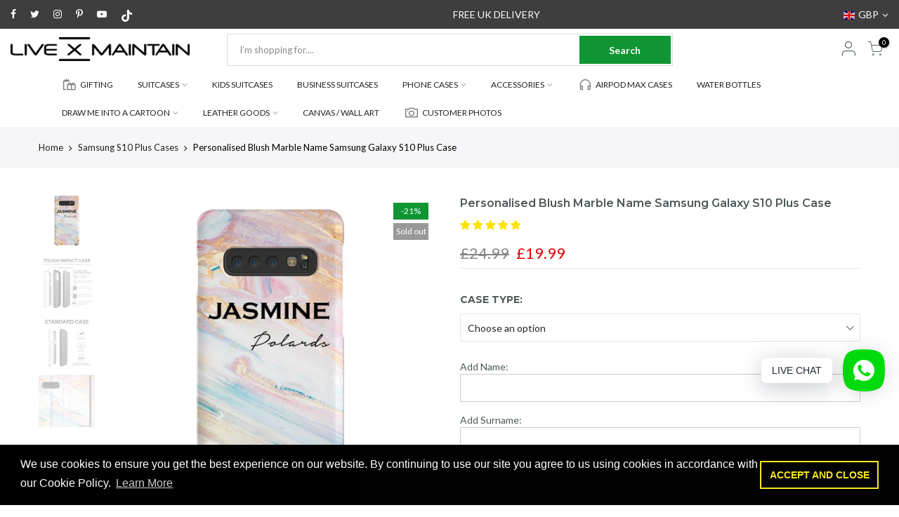

--- FILE ---
content_type: text/html; charset=utf-8
request_url: https://livexmaintain.com/products/personalised-blush-marble-name-samsung-galaxy-s10-plus-case/?view=js_ppr
body_size: 2698
content:

<script type="application/json" id="ProductJson-template_ppr">{"id":6657370456142,"title":"Personalised Blush Marble Name Samsung Galaxy S10 Plus Case","handle":"personalised-blush-marble-name-samsung-galaxy-s10-plus-case","description":"\n\u003cli\u003ePhone cases created and shipped within 24\/48 hours\u003c\/li\u003e\n\u003cstrong\u003e \u003c\/strong\u003e\n\u003cp\u003e \u003c\/p\u003e\n\u003cmeta charset=\"utf-8\"\u003e\n\u003cp style=\"text-align: center;\"\u003e\u003cimg src=\"\/\/cdn.shopify.com\/s\/files\/1\/1374\/9121\/files\/SHIPPING.png?v=1562605071\" alt=\"\" width=\"326\" height=\"98\"\u003e\u003c\/p\u003e\n\u003cp style=\"text-align: center;\"\u003e\u003ciframe width=\"560\" height=\"315\" src=\"https:\/\/www.youtube.com\/embed\/48yhK9_Dhvg\" frameborder=\"0\" allow=\"accelerometer; autoplay; clipboard-write; encrypted-media; gyroscope; picture-in-picture\" allowfullscreen=\"\"\u003e\u003c\/iframe\u003e\u003c\/p\u003e\n\u003cmeta charset=\"utf-8\"\u003e\n\u003ch2 style=\"text-align: left;\"\u003e\u003cspan\u003e\u003c\/span\u003e\u003c\/h2\u003e\n\u003cp style=\"text-align: left;\"\u003e\u003cspan\u003eYou can personalise your phone case with your initials, your name or choose something random, the choice is yours, Just add it to the box above. \u003c\/span\u003eAny special requests, please send an email to contact@livexmaintain.com\u003c\/p\u003e\n\u003cp\u003e\u003cspan style=\"text-decoration: underline;\"\u003e\u003cstrong\u003eStandard Case\u003c\/strong\u003e\u003c\/span\u003e\u003c\/p\u003e\n\u003cul\u003e\n\u003cli class=\"li1\"\u003e\n\u003cspan class=\"s1\"\u003e\u003c\/span\u003eIntimate fit with minimal impact on overall device size\u003c\/li\u003e\n\u003cli class=\"li1\"\u003e\n\u003cspan class=\"s1\"\u003e\u003c\/span\u003eClear, open ports for connectivity\u003c\/li\u003e\n\u003cli class=\"li1\"\u003eProtects back and sides of your device from dirt, knocks and abrasions\u003cbr\u003e\u003cspan class=\"s1\"\u003e\u003c\/span\u003e\n\u003c\/li\u003e\n\u003cli\u003eLightweight and durable\u003c\/li\u003e\n\u003cli\u003eCompatible with wireless charging.\u003c\/li\u003e\n\u003cli\u003eMaterial: Hard plastic\u003c\/li\u003e\n\u003c\/ul\u003e\n\u003cp\u003e \u003c\/p\u003e\n\u003cp\u003e\u003cspan style=\"text-decoration: underline;\"\u003e\u003cstrong\u003eTough Case\u003c\/strong\u003e\u003c\/span\u003e\u003c\/p\u003e\n\u003cul\u003e\n\u003cli\u003eDual layer case for extra protection.\u003c\/li\u003e\n\u003cli\u003ePolycarbonate outer shell.\u003c\/li\u003e\n\u003cli\u003eTPU liner for extra impact resistance.\u003c\/li\u003e\n\u003cli\u003eClear, open ports for connectivity.\u003c\/li\u003e\n\u003cli\u003eCompatible with wireless charging.\u003c\/li\u003e\n\u003cli\u003eMaterial: Hard plastic \u0026amp; TPU Liner\u003c\/li\u003e\n\u003c\/ul\u003e\n\u003cp\u003e \u003c\/p\u003e\n\u003cp\u003e\u003cspan style=\"text-decoration: underline;\"\u003e\u003cstrong\u003eLeather Wallet Case\u003c\/strong\u003e\u003c\/span\u003e\u003c\/p\u003e\n\u003cul class=\"ul1\"\u003e\n\u003cli class=\"li1\"\u003e\n\u003cspan class=\"s1\"\u003e\u003c\/span\u003ex2 card slots and a cash compartment.\u003c\/li\u003e\n\u003cli class=\"li1\"\u003e\n\u003cspan class=\"s1\"\u003e\u003c\/span\u003eStand feature for watching media.\u003c\/li\u003e\n\u003cli class=\"li1\"\u003eClear, open ports for connectivity.\u003c\/li\u003e\n\u003cli\u003eCompatible with wireless charging.\u003c\/li\u003e\n\u003cli class=\"li1\"\u003eMaterial: Faux Leather with flat grey elastic fastening.\u003c\/li\u003e\n\u003c\/ul\u003e\n\u003cul class=\"ul1\"\u003e\u003c\/ul\u003e\n\u003c!-- split --\u003e\n\u003ch2\u003eDELIVERY \u0026amp; RETURNS\u003c\/h2\u003e\n\u003cmeta charset=\"utf-8\"\u003e\u003cmeta charset=\"utf-8\"\u003e\n\u003cp\u003e\u003cimg src=\"https:\/\/cdn.shopify.com\/s\/files\/1\/1374\/9121\/files\/SHIPPING.png?v=1562605071\" alt=\"\" width=\"326\" height=\"98\" style=\"display: block; margin-left: auto; margin-right: auto;\"\u003e\u003c\/p\u003e\n\u003cmeta charset=\"utf-8\"\u003e\n\u003cdiv style=\"text-align: center;\"\u003e\u003cstrong\u003eItems created and shipped within 24\/48hours\u003c\/strong\u003e\u003c\/div\u003e\n\u003cdiv style=\"text-align: center;\"\u003e\u003cstrong\u003e\u003c\/strong\u003e\u003c\/div\u003e\n\u003cp\u003eUK\u003c\/p\u003e\n\u003cul\u003e\n\u003cli\u003e\u003cspan\u003eCreated and shipped within 24\/48hours Via Royal Mail 1st Class Delivery.\u003c\/span\u003e\u003c\/li\u003e\n\u003cli\u003ePlease allow 3-5 working days for your personalised case to be uniquely made and delivered to you.\u003c\/li\u003e\n\u003c\/ul\u003e\n\u003cul\u003e\u003c\/ul\u003e\n\u003cp\u003e\u003cstrong\u003e\u003c\/strong\u003eUnited States\u003c\/p\u003e\n\u003cul\u003e\n\u003cli\u003e\u003cspan\u003eCreated and shipped within 24\/48hours Via USPS Standard Delivery.\u003c\/span\u003e\u003c\/li\u003e\n\u003cli\u003ePlease allow 5-7 working days for your personalised case to be uniquely made and delivered to you.\u003c\/li\u003e\n\u003c\/ul\u003e\n\u003cp\u003eAustralia\u003c\/p\u003e\n\u003cul\u003e\n\u003cli\u003e\u003cspan\u003eCreated and shipped within 24\/48hours Via Australia Post Delivery.\u003c\/span\u003e\u003c\/li\u003e\n\u003cli\u003ePlease allow 5-7 working days for your personalised case to be uniquely made and delivered to you.\u003c\/li\u003e\n\u003c\/ul\u003e\n\u003cp\u003eEurope\u003c\/p\u003e\n\u003cul\u003e\n\u003cli\u003eEurope \u0026amp; Ireland (5-7 working days)\u003c\/li\u003e\n\u003c\/ul\u003e\n\u003cp\u003eRest of the world\u003c\/p\u003e\n\u003cul\u003e\n\u003cli\u003eRest of the World (5-10 working days)\u003c\/li\u003e\n\u003c\/ul\u003e\n\u003cp\u003eWhen your order is ready we will send you a dispatch notification via email.\u003c\/p\u003e\n\u003cp\u003e\u003cstrong\u003e\u003cspan\u003ePLEASE NOTE\u003c\/span\u003e:\u003cspan\u003e \u003c\/span\u003e\u003c\/strong\u003ePlease ensure that all personalisation details entered are correct at the time of purchase as each item is uniquely\u003cspan\u003e \u003c\/span\u003epersonalised\u003cspan\u003e \u003c\/span\u003eto your specification and so cannot be exchanged or refunded at a later date.\u003c\/p\u003e\n\u003cp\u003e \u003c\/p\u003e","published_at":"2021-10-20T13:48:03+01:00","created_at":"2021-10-19T17:17:19+01:00","vendor":"LIVE x MAINTAIN Phone Case","type":"Samsung Galaxy s10 Plus","tags":["design-Marble","Marble Cases","Samsung Cases"],"price":1999,"price_min":1999,"price_max":2999,"available":false,"price_varies":true,"compare_at_price":2499,"compare_at_price_min":2499,"compare_at_price_max":3749,"compare_at_price_varies":true,"variants":[{"id":39520994525262,"title":"Standard Case","option1":"Standard Case","option2":null,"option3":null,"sku":"SGS10P-CS-G","requires_shipping":true,"taxable":true,"featured_image":null,"available":false,"name":"Personalised Blush Marble Name Samsung Galaxy S10 Plus Case - Standard Case","public_title":"Standard Case","options":["Standard Case"],"price":1999,"weight":3000,"compare_at_price":2499,"inventory_quantity":0,"inventory_management":"shopify","inventory_policy":"deny","barcode":"7730101","requires_selling_plan":false,"selling_plan_allocations":[]},{"id":39520994558030,"title":"Tough Impact Case (Extra Protection)","option1":"Tough Impact Case (Extra Protection)","option2":null,"option3":null,"sku":"SGS10P-TCB-CS-G","requires_shipping":true,"taxable":true,"featured_image":null,"available":false,"name":"Personalised Blush Marble Name Samsung Galaxy S10 Plus Case - Tough Impact Case (Extra Protection)","public_title":"Tough Impact Case (Extra Protection)","options":["Tough Impact Case (Extra Protection)"],"price":2499,"weight":3000,"compare_at_price":3124,"inventory_quantity":0,"inventory_management":"shopify","inventory_policy":"deny","barcode":"7730103","requires_selling_plan":false,"selling_plan_allocations":[]},{"id":39520994590798,"title":"Leather Wallet Case","option1":"Leather Wallet Case","option2":null,"option3":null,"sku":"SGS10P-FCFW-D2P","requires_shipping":true,"taxable":true,"featured_image":{"id":28661624766542,"product_id":6657370456142,"position":4,"created_at":"2021-10-19T17:17:37+01:00","updated_at":"2021-10-19T17:17:38+01:00","alt":null,"width":800,"height":712,"src":"\/\/livexmaintain.com\/cdn\/shop\/products\/FW-BlushMarble-SGS10.SGS10P_556abaa4-2feb-4caa-b4cf-870c64d151f3.jpg?v=1634660258","variant_ids":[39520994590798]},"available":false,"name":"Personalised Blush Marble Name Samsung Galaxy S10 Plus Case - Leather Wallet Case","public_title":"Leather Wallet Case","options":["Leather Wallet Case"],"price":2999,"weight":3000,"compare_at_price":3749,"inventory_quantity":0,"inventory_management":"shopify","inventory_policy":"deny","barcode":"7730658","featured_media":{"alt":null,"id":20981847687246,"position":4,"preview_image":{"aspect_ratio":1.124,"height":712,"width":800,"src":"\/\/livexmaintain.com\/cdn\/shop\/products\/FW-BlushMarble-SGS10.SGS10P_556abaa4-2feb-4caa-b4cf-870c64d151f3.jpg?v=1634660258"}},"requires_selling_plan":false,"selling_plan_allocations":[]}],"images":["\/\/livexmaintain.com\/cdn\/shop\/products\/BlushMarble-SGS10.SGS10P_4c8f1b54-8970-4be2-a7de-3f196909588b.jpg?v=1680048592","\/\/livexmaintain.com\/cdn\/shop\/products\/e3fb7cca-8c4c-479b-8f0d-cc5ff83c4f27_44d48598-09d0-4c11-9b01-58be8d1d86ec.jpg?v=1634660247","\/\/livexmaintain.com\/cdn\/shop\/products\/64368672-334c-48b7-8c43-6278e77edc27_2cc5570f-76bc-43ba-b4fd-72e4abcb3613.jpg?v=1634660247","\/\/livexmaintain.com\/cdn\/shop\/products\/FW-BlushMarble-SGS10.SGS10P_556abaa4-2feb-4caa-b4cf-870c64d151f3.jpg?v=1634660258"],"featured_image":"\/\/livexmaintain.com\/cdn\/shop\/products\/BlushMarble-SGS10.SGS10P_4c8f1b54-8970-4be2-a7de-3f196909588b.jpg?v=1680048592","options":["Case Type"],"media":[{"alt":"Personalised Blush Marble Name Samsung Galaxy S10 Plus Case","id":20981849063502,"position":1,"preview_image":{"aspect_ratio":1.0,"height":700,"width":700,"src":"\/\/livexmaintain.com\/cdn\/shop\/products\/BlushMarble-SGS10.SGS10P_4c8f1b54-8970-4be2-a7de-3f196909588b.jpg?v=1680048592"},"aspect_ratio":1.0,"height":700,"media_type":"image","src":"\/\/livexmaintain.com\/cdn\/shop\/products\/BlushMarble-SGS10.SGS10P_4c8f1b54-8970-4be2-a7de-3f196909588b.jpg?v=1680048592","width":700},{"alt":null,"id":20981846966350,"position":2,"preview_image":{"aspect_ratio":1.0,"height":1000,"width":1000,"src":"\/\/livexmaintain.com\/cdn\/shop\/products\/e3fb7cca-8c4c-479b-8f0d-cc5ff83c4f27_44d48598-09d0-4c11-9b01-58be8d1d86ec.jpg?v=1634660247"},"aspect_ratio":1.0,"height":1000,"media_type":"image","src":"\/\/livexmaintain.com\/cdn\/shop\/products\/e3fb7cca-8c4c-479b-8f0d-cc5ff83c4f27_44d48598-09d0-4c11-9b01-58be8d1d86ec.jpg?v=1634660247","width":1000},{"alt":null,"id":20981846999118,"position":3,"preview_image":{"aspect_ratio":1.0,"height":1000,"width":1000,"src":"\/\/livexmaintain.com\/cdn\/shop\/products\/64368672-334c-48b7-8c43-6278e77edc27_2cc5570f-76bc-43ba-b4fd-72e4abcb3613.jpg?v=1634660247"},"aspect_ratio":1.0,"height":1000,"media_type":"image","src":"\/\/livexmaintain.com\/cdn\/shop\/products\/64368672-334c-48b7-8c43-6278e77edc27_2cc5570f-76bc-43ba-b4fd-72e4abcb3613.jpg?v=1634660247","width":1000},{"alt":null,"id":20981847687246,"position":4,"preview_image":{"aspect_ratio":1.124,"height":712,"width":800,"src":"\/\/livexmaintain.com\/cdn\/shop\/products\/FW-BlushMarble-SGS10.SGS10P_556abaa4-2feb-4caa-b4cf-870c64d151f3.jpg?v=1634660258"},"aspect_ratio":1.124,"height":712,"media_type":"image","src":"\/\/livexmaintain.com\/cdn\/shop\/products\/FW-BlushMarble-SGS10.SGS10P_556abaa4-2feb-4caa-b4cf-870c64d151f3.jpg?v=1634660258","width":800}],"requires_selling_plan":false,"selling_plan_groups":[],"content":"\n\u003cli\u003ePhone cases created and shipped within 24\/48 hours\u003c\/li\u003e\n\u003cstrong\u003e \u003c\/strong\u003e\n\u003cp\u003e \u003c\/p\u003e\n\u003cmeta charset=\"utf-8\"\u003e\n\u003cp style=\"text-align: center;\"\u003e\u003cimg src=\"\/\/cdn.shopify.com\/s\/files\/1\/1374\/9121\/files\/SHIPPING.png?v=1562605071\" alt=\"\" width=\"326\" height=\"98\"\u003e\u003c\/p\u003e\n\u003cp style=\"text-align: center;\"\u003e\u003ciframe width=\"560\" height=\"315\" src=\"https:\/\/www.youtube.com\/embed\/48yhK9_Dhvg\" frameborder=\"0\" allow=\"accelerometer; autoplay; clipboard-write; encrypted-media; gyroscope; picture-in-picture\" allowfullscreen=\"\"\u003e\u003c\/iframe\u003e\u003c\/p\u003e\n\u003cmeta charset=\"utf-8\"\u003e\n\u003ch2 style=\"text-align: left;\"\u003e\u003cspan\u003e\u003c\/span\u003e\u003c\/h2\u003e\n\u003cp style=\"text-align: left;\"\u003e\u003cspan\u003eYou can personalise your phone case with your initials, your name or choose something random, the choice is yours, Just add it to the box above. \u003c\/span\u003eAny special requests, please send an email to contact@livexmaintain.com\u003c\/p\u003e\n\u003cp\u003e\u003cspan style=\"text-decoration: underline;\"\u003e\u003cstrong\u003eStandard Case\u003c\/strong\u003e\u003c\/span\u003e\u003c\/p\u003e\n\u003cul\u003e\n\u003cli class=\"li1\"\u003e\n\u003cspan class=\"s1\"\u003e\u003c\/span\u003eIntimate fit with minimal impact on overall device size\u003c\/li\u003e\n\u003cli class=\"li1\"\u003e\n\u003cspan class=\"s1\"\u003e\u003c\/span\u003eClear, open ports for connectivity\u003c\/li\u003e\n\u003cli class=\"li1\"\u003eProtects back and sides of your device from dirt, knocks and abrasions\u003cbr\u003e\u003cspan class=\"s1\"\u003e\u003c\/span\u003e\n\u003c\/li\u003e\n\u003cli\u003eLightweight and durable\u003c\/li\u003e\n\u003cli\u003eCompatible with wireless charging.\u003c\/li\u003e\n\u003cli\u003eMaterial: Hard plastic\u003c\/li\u003e\n\u003c\/ul\u003e\n\u003cp\u003e \u003c\/p\u003e\n\u003cp\u003e\u003cspan style=\"text-decoration: underline;\"\u003e\u003cstrong\u003eTough Case\u003c\/strong\u003e\u003c\/span\u003e\u003c\/p\u003e\n\u003cul\u003e\n\u003cli\u003eDual layer case for extra protection.\u003c\/li\u003e\n\u003cli\u003ePolycarbonate outer shell.\u003c\/li\u003e\n\u003cli\u003eTPU liner for extra impact resistance.\u003c\/li\u003e\n\u003cli\u003eClear, open ports for connectivity.\u003c\/li\u003e\n\u003cli\u003eCompatible with wireless charging.\u003c\/li\u003e\n\u003cli\u003eMaterial: Hard plastic \u0026amp; TPU Liner\u003c\/li\u003e\n\u003c\/ul\u003e\n\u003cp\u003e \u003c\/p\u003e\n\u003cp\u003e\u003cspan style=\"text-decoration: underline;\"\u003e\u003cstrong\u003eLeather Wallet Case\u003c\/strong\u003e\u003c\/span\u003e\u003c\/p\u003e\n\u003cul class=\"ul1\"\u003e\n\u003cli class=\"li1\"\u003e\n\u003cspan class=\"s1\"\u003e\u003c\/span\u003ex2 card slots and a cash compartment.\u003c\/li\u003e\n\u003cli class=\"li1\"\u003e\n\u003cspan class=\"s1\"\u003e\u003c\/span\u003eStand feature for watching media.\u003c\/li\u003e\n\u003cli class=\"li1\"\u003eClear, open ports for connectivity.\u003c\/li\u003e\n\u003cli\u003eCompatible with wireless charging.\u003c\/li\u003e\n\u003cli class=\"li1\"\u003eMaterial: Faux Leather with flat grey elastic fastening.\u003c\/li\u003e\n\u003c\/ul\u003e\n\u003cul class=\"ul1\"\u003e\u003c\/ul\u003e\n\u003c!-- split --\u003e\n\u003ch2\u003eDELIVERY \u0026amp; RETURNS\u003c\/h2\u003e\n\u003cmeta charset=\"utf-8\"\u003e\u003cmeta charset=\"utf-8\"\u003e\n\u003cp\u003e\u003cimg src=\"https:\/\/cdn.shopify.com\/s\/files\/1\/1374\/9121\/files\/SHIPPING.png?v=1562605071\" alt=\"\" width=\"326\" height=\"98\" style=\"display: block; margin-left: auto; margin-right: auto;\"\u003e\u003c\/p\u003e\n\u003cmeta charset=\"utf-8\"\u003e\n\u003cdiv style=\"text-align: center;\"\u003e\u003cstrong\u003eItems created and shipped within 24\/48hours\u003c\/strong\u003e\u003c\/div\u003e\n\u003cdiv style=\"text-align: center;\"\u003e\u003cstrong\u003e\u003c\/strong\u003e\u003c\/div\u003e\n\u003cp\u003eUK\u003c\/p\u003e\n\u003cul\u003e\n\u003cli\u003e\u003cspan\u003eCreated and shipped within 24\/48hours Via Royal Mail 1st Class Delivery.\u003c\/span\u003e\u003c\/li\u003e\n\u003cli\u003ePlease allow 3-5 working days for your personalised case to be uniquely made and delivered to you.\u003c\/li\u003e\n\u003c\/ul\u003e\n\u003cul\u003e\u003c\/ul\u003e\n\u003cp\u003e\u003cstrong\u003e\u003c\/strong\u003eUnited States\u003c\/p\u003e\n\u003cul\u003e\n\u003cli\u003e\u003cspan\u003eCreated and shipped within 24\/48hours Via USPS Standard Delivery.\u003c\/span\u003e\u003c\/li\u003e\n\u003cli\u003ePlease allow 5-7 working days for your personalised case to be uniquely made and delivered to you.\u003c\/li\u003e\n\u003c\/ul\u003e\n\u003cp\u003eAustralia\u003c\/p\u003e\n\u003cul\u003e\n\u003cli\u003e\u003cspan\u003eCreated and shipped within 24\/48hours Via Australia Post Delivery.\u003c\/span\u003e\u003c\/li\u003e\n\u003cli\u003ePlease allow 5-7 working days for your personalised case to be uniquely made and delivered to you.\u003c\/li\u003e\n\u003c\/ul\u003e\n\u003cp\u003eEurope\u003c\/p\u003e\n\u003cul\u003e\n\u003cli\u003eEurope \u0026amp; Ireland (5-7 working days)\u003c\/li\u003e\n\u003c\/ul\u003e\n\u003cp\u003eRest of the world\u003c\/p\u003e\n\u003cul\u003e\n\u003cli\u003eRest of the World (5-10 working days)\u003c\/li\u003e\n\u003c\/ul\u003e\n\u003cp\u003eWhen your order is ready we will send you a dispatch notification via email.\u003c\/p\u003e\n\u003cp\u003e\u003cstrong\u003e\u003cspan\u003ePLEASE NOTE\u003c\/span\u003e:\u003cspan\u003e \u003c\/span\u003e\u003c\/strong\u003ePlease ensure that all personalisation details entered are correct at the time of purchase as each item is uniquely\u003cspan\u003e \u003c\/span\u003epersonalised\u003cspan\u003e \u003c\/span\u003eto your specification and so cannot be exchanged or refunded at a later date.\u003c\/p\u003e\n\u003cp\u003e \u003c\/p\u003e"}</script><script type="application/json" id="ProductJson-incoming_ppr">{"size_avai":[0,0,0],"tt_size_avai": 0,"ck_so_un": false,"ntsoldout": false,"unvariants": false,"remove_soldout": false,"variants": [{"inventory_quantity": 0,"mdid": null,"incoming": false,"next_incoming_date": null},{"ck_asdssa":"false ","inventory_quantity": 0,"mdid": null,"incoming": false,"next_incoming_date": null},{"ck_asdssa":"false ","inventory_quantity": 0,"mdid": 20981847687246,"incoming": false,"next_incoming_date": null}]}</script> <script type="application/json" id="ModelJson-_ppr">[]</script><script type="application/json" id="NTsettingspr__ppr">{ "related_id":false, "recently_viewed":false, "ProductID":6657370456142, "PrHandle":"personalised-blush-marble-name-samsung-galaxy-s10-plus-case", "cat_handle":null, "scrolltop":null,"ThreeSixty":false,"hashtag":"none", "access_token":"none", "username":"none"}</script>


--- FILE ---
content_type: text/javascript; charset=utf-8
request_url: https://livexmaintain.com/collections/samsung-s10-plus/products/personalised-blush-marble-name-samsung-galaxy-s10-plus-case.js
body_size: 2179
content:
{"id":6657370456142,"title":"Personalised Blush Marble Name Samsung Galaxy S10 Plus Case","handle":"personalised-blush-marble-name-samsung-galaxy-s10-plus-case","description":"\n\u003cli\u003ePhone cases created and shipped within 24\/48 hours\u003c\/li\u003e\n\u003cstrong\u003e \u003c\/strong\u003e\n\u003cp\u003e \u003c\/p\u003e\n\u003cmeta charset=\"utf-8\"\u003e\n\u003cp style=\"text-align: center;\"\u003e\u003cimg src=\"\/\/cdn.shopify.com\/s\/files\/1\/1374\/9121\/files\/SHIPPING.png?v=1562605071\" alt=\"\" width=\"326\" height=\"98\"\u003e\u003c\/p\u003e\n\u003cp style=\"text-align: center;\"\u003e\u003ciframe width=\"560\" height=\"315\" src=\"https:\/\/www.youtube.com\/embed\/48yhK9_Dhvg\" frameborder=\"0\" allow=\"accelerometer; autoplay; clipboard-write; encrypted-media; gyroscope; picture-in-picture\" allowfullscreen=\"\"\u003e\u003c\/iframe\u003e\u003c\/p\u003e\n\u003cmeta charset=\"utf-8\"\u003e\n\u003ch2 style=\"text-align: left;\"\u003e\u003cspan\u003e\u003c\/span\u003e\u003c\/h2\u003e\n\u003cp style=\"text-align: left;\"\u003e\u003cspan\u003eYou can personalise your phone case with your initials, your name or choose something random, the choice is yours, Just add it to the box above. \u003c\/span\u003eAny special requests, please send an email to contact@livexmaintain.com\u003c\/p\u003e\n\u003cp\u003e\u003cspan style=\"text-decoration: underline;\"\u003e\u003cstrong\u003eStandard Case\u003c\/strong\u003e\u003c\/span\u003e\u003c\/p\u003e\n\u003cul\u003e\n\u003cli class=\"li1\"\u003e\n\u003cspan class=\"s1\"\u003e\u003c\/span\u003eIntimate fit with minimal impact on overall device size\u003c\/li\u003e\n\u003cli class=\"li1\"\u003e\n\u003cspan class=\"s1\"\u003e\u003c\/span\u003eClear, open ports for connectivity\u003c\/li\u003e\n\u003cli class=\"li1\"\u003eProtects back and sides of your device from dirt, knocks and abrasions\u003cbr\u003e\u003cspan class=\"s1\"\u003e\u003c\/span\u003e\n\u003c\/li\u003e\n\u003cli\u003eLightweight and durable\u003c\/li\u003e\n\u003cli\u003eCompatible with wireless charging.\u003c\/li\u003e\n\u003cli\u003eMaterial: Hard plastic\u003c\/li\u003e\n\u003c\/ul\u003e\n\u003cp\u003e \u003c\/p\u003e\n\u003cp\u003e\u003cspan style=\"text-decoration: underline;\"\u003e\u003cstrong\u003eTough Case\u003c\/strong\u003e\u003c\/span\u003e\u003c\/p\u003e\n\u003cul\u003e\n\u003cli\u003eDual layer case for extra protection.\u003c\/li\u003e\n\u003cli\u003ePolycarbonate outer shell.\u003c\/li\u003e\n\u003cli\u003eTPU liner for extra impact resistance.\u003c\/li\u003e\n\u003cli\u003eClear, open ports for connectivity.\u003c\/li\u003e\n\u003cli\u003eCompatible with wireless charging.\u003c\/li\u003e\n\u003cli\u003eMaterial: Hard plastic \u0026amp; TPU Liner\u003c\/li\u003e\n\u003c\/ul\u003e\n\u003cp\u003e \u003c\/p\u003e\n\u003cp\u003e\u003cspan style=\"text-decoration: underline;\"\u003e\u003cstrong\u003eLeather Wallet Case\u003c\/strong\u003e\u003c\/span\u003e\u003c\/p\u003e\n\u003cul class=\"ul1\"\u003e\n\u003cli class=\"li1\"\u003e\n\u003cspan class=\"s1\"\u003e\u003c\/span\u003ex2 card slots and a cash compartment.\u003c\/li\u003e\n\u003cli class=\"li1\"\u003e\n\u003cspan class=\"s1\"\u003e\u003c\/span\u003eStand feature for watching media.\u003c\/li\u003e\n\u003cli class=\"li1\"\u003eClear, open ports for connectivity.\u003c\/li\u003e\n\u003cli\u003eCompatible with wireless charging.\u003c\/li\u003e\n\u003cli class=\"li1\"\u003eMaterial: Faux Leather with flat grey elastic fastening.\u003c\/li\u003e\n\u003c\/ul\u003e\n\u003cul class=\"ul1\"\u003e\u003c\/ul\u003e\n\u003c!-- split --\u003e\n\u003ch2\u003eDELIVERY \u0026amp; RETURNS\u003c\/h2\u003e\n\u003cmeta charset=\"utf-8\"\u003e\u003cmeta charset=\"utf-8\"\u003e\n\u003cp\u003e\u003cimg src=\"https:\/\/cdn.shopify.com\/s\/files\/1\/1374\/9121\/files\/SHIPPING.png?v=1562605071\" alt=\"\" width=\"326\" height=\"98\" style=\"display: block; margin-left: auto; margin-right: auto;\"\u003e\u003c\/p\u003e\n\u003cmeta charset=\"utf-8\"\u003e\n\u003cdiv style=\"text-align: center;\"\u003e\u003cstrong\u003eItems created and shipped within 24\/48hours\u003c\/strong\u003e\u003c\/div\u003e\n\u003cdiv style=\"text-align: center;\"\u003e\u003cstrong\u003e\u003c\/strong\u003e\u003c\/div\u003e\n\u003cp\u003eUK\u003c\/p\u003e\n\u003cul\u003e\n\u003cli\u003e\u003cspan\u003eCreated and shipped within 24\/48hours Via Royal Mail 1st Class Delivery.\u003c\/span\u003e\u003c\/li\u003e\n\u003cli\u003ePlease allow 3-5 working days for your personalised case to be uniquely made and delivered to you.\u003c\/li\u003e\n\u003c\/ul\u003e\n\u003cul\u003e\u003c\/ul\u003e\n\u003cp\u003e\u003cstrong\u003e\u003c\/strong\u003eUnited States\u003c\/p\u003e\n\u003cul\u003e\n\u003cli\u003e\u003cspan\u003eCreated and shipped within 24\/48hours Via USPS Standard Delivery.\u003c\/span\u003e\u003c\/li\u003e\n\u003cli\u003ePlease allow 5-7 working days for your personalised case to be uniquely made and delivered to you.\u003c\/li\u003e\n\u003c\/ul\u003e\n\u003cp\u003eAustralia\u003c\/p\u003e\n\u003cul\u003e\n\u003cli\u003e\u003cspan\u003eCreated and shipped within 24\/48hours Via Australia Post Delivery.\u003c\/span\u003e\u003c\/li\u003e\n\u003cli\u003ePlease allow 5-7 working days for your personalised case to be uniquely made and delivered to you.\u003c\/li\u003e\n\u003c\/ul\u003e\n\u003cp\u003eEurope\u003c\/p\u003e\n\u003cul\u003e\n\u003cli\u003eEurope \u0026amp; Ireland (5-7 working days)\u003c\/li\u003e\n\u003c\/ul\u003e\n\u003cp\u003eRest of the world\u003c\/p\u003e\n\u003cul\u003e\n\u003cli\u003eRest of the World (5-10 working days)\u003c\/li\u003e\n\u003c\/ul\u003e\n\u003cp\u003eWhen your order is ready we will send you a dispatch notification via email.\u003c\/p\u003e\n\u003cp\u003e\u003cstrong\u003e\u003cspan\u003ePLEASE NOTE\u003c\/span\u003e:\u003cspan\u003e \u003c\/span\u003e\u003c\/strong\u003ePlease ensure that all personalisation details entered are correct at the time of purchase as each item is uniquely\u003cspan\u003e \u003c\/span\u003epersonalised\u003cspan\u003e \u003c\/span\u003eto your specification and so cannot be exchanged or refunded at a later date.\u003c\/p\u003e\n\u003cp\u003e \u003c\/p\u003e","published_at":"2021-10-20T13:48:03+01:00","created_at":"2021-10-19T17:17:19+01:00","vendor":"LIVE x MAINTAIN Phone Case","type":"Samsung Galaxy s10 Plus","tags":["design-Marble","Marble Cases","Samsung Cases"],"price":1999,"price_min":1999,"price_max":2999,"available":false,"price_varies":true,"compare_at_price":2499,"compare_at_price_min":2499,"compare_at_price_max":3749,"compare_at_price_varies":true,"variants":[{"id":39520994525262,"title":"Standard Case","option1":"Standard Case","option2":null,"option3":null,"sku":"SGS10P-CS-G","requires_shipping":true,"taxable":true,"featured_image":null,"available":false,"name":"Personalised Blush Marble Name Samsung Galaxy S10 Plus Case - Standard Case","public_title":"Standard Case","options":["Standard Case"],"price":1999,"weight":3000,"compare_at_price":2499,"inventory_quantity":0,"inventory_management":"shopify","inventory_policy":"deny","barcode":"7730101","requires_selling_plan":false,"selling_plan_allocations":[]},{"id":39520994558030,"title":"Tough Impact Case (Extra Protection)","option1":"Tough Impact Case (Extra Protection)","option2":null,"option3":null,"sku":"SGS10P-TCB-CS-G","requires_shipping":true,"taxable":true,"featured_image":null,"available":false,"name":"Personalised Blush Marble Name Samsung Galaxy S10 Plus Case - Tough Impact Case (Extra Protection)","public_title":"Tough Impact Case (Extra Protection)","options":["Tough Impact Case (Extra Protection)"],"price":2499,"weight":3000,"compare_at_price":3124,"inventory_quantity":0,"inventory_management":"shopify","inventory_policy":"deny","barcode":"7730103","requires_selling_plan":false,"selling_plan_allocations":[]},{"id":39520994590798,"title":"Leather Wallet Case","option1":"Leather Wallet Case","option2":null,"option3":null,"sku":"SGS10P-FCFW-D2P","requires_shipping":true,"taxable":true,"featured_image":{"id":28661624766542,"product_id":6657370456142,"position":4,"created_at":"2021-10-19T17:17:37+01:00","updated_at":"2021-10-19T17:17:38+01:00","alt":null,"width":800,"height":712,"src":"https:\/\/cdn.shopify.com\/s\/files\/1\/1374\/9121\/products\/FW-BlushMarble-SGS10.SGS10P_556abaa4-2feb-4caa-b4cf-870c64d151f3.jpg?v=1634660258","variant_ids":[39520994590798]},"available":false,"name":"Personalised Blush Marble Name Samsung Galaxy S10 Plus Case - Leather Wallet Case","public_title":"Leather Wallet Case","options":["Leather Wallet Case"],"price":2999,"weight":3000,"compare_at_price":3749,"inventory_quantity":0,"inventory_management":"shopify","inventory_policy":"deny","barcode":"7730658","featured_media":{"alt":null,"id":20981847687246,"position":4,"preview_image":{"aspect_ratio":1.124,"height":712,"width":800,"src":"https:\/\/cdn.shopify.com\/s\/files\/1\/1374\/9121\/products\/FW-BlushMarble-SGS10.SGS10P_556abaa4-2feb-4caa-b4cf-870c64d151f3.jpg?v=1634660258"}},"requires_selling_plan":false,"selling_plan_allocations":[]}],"images":["\/\/cdn.shopify.com\/s\/files\/1\/1374\/9121\/products\/BlushMarble-SGS10.SGS10P_4c8f1b54-8970-4be2-a7de-3f196909588b.jpg?v=1680048592","\/\/cdn.shopify.com\/s\/files\/1\/1374\/9121\/products\/e3fb7cca-8c4c-479b-8f0d-cc5ff83c4f27_44d48598-09d0-4c11-9b01-58be8d1d86ec.jpg?v=1634660247","\/\/cdn.shopify.com\/s\/files\/1\/1374\/9121\/products\/64368672-334c-48b7-8c43-6278e77edc27_2cc5570f-76bc-43ba-b4fd-72e4abcb3613.jpg?v=1634660247","\/\/cdn.shopify.com\/s\/files\/1\/1374\/9121\/products\/FW-BlushMarble-SGS10.SGS10P_556abaa4-2feb-4caa-b4cf-870c64d151f3.jpg?v=1634660258"],"featured_image":"\/\/cdn.shopify.com\/s\/files\/1\/1374\/9121\/products\/BlushMarble-SGS10.SGS10P_4c8f1b54-8970-4be2-a7de-3f196909588b.jpg?v=1680048592","options":[{"name":"Case Type","position":1,"values":["Standard Case","Tough Impact Case (Extra Protection)","Leather Wallet Case"]}],"url":"\/products\/personalised-blush-marble-name-samsung-galaxy-s10-plus-case","media":[{"alt":"Personalised Blush Marble Name Samsung Galaxy S10 Plus Case","id":20981849063502,"position":1,"preview_image":{"aspect_ratio":1.0,"height":700,"width":700,"src":"https:\/\/cdn.shopify.com\/s\/files\/1\/1374\/9121\/products\/BlushMarble-SGS10.SGS10P_4c8f1b54-8970-4be2-a7de-3f196909588b.jpg?v=1680048592"},"aspect_ratio":1.0,"height":700,"media_type":"image","src":"https:\/\/cdn.shopify.com\/s\/files\/1\/1374\/9121\/products\/BlushMarble-SGS10.SGS10P_4c8f1b54-8970-4be2-a7de-3f196909588b.jpg?v=1680048592","width":700},{"alt":null,"id":20981846966350,"position":2,"preview_image":{"aspect_ratio":1.0,"height":1000,"width":1000,"src":"https:\/\/cdn.shopify.com\/s\/files\/1\/1374\/9121\/products\/e3fb7cca-8c4c-479b-8f0d-cc5ff83c4f27_44d48598-09d0-4c11-9b01-58be8d1d86ec.jpg?v=1634660247"},"aspect_ratio":1.0,"height":1000,"media_type":"image","src":"https:\/\/cdn.shopify.com\/s\/files\/1\/1374\/9121\/products\/e3fb7cca-8c4c-479b-8f0d-cc5ff83c4f27_44d48598-09d0-4c11-9b01-58be8d1d86ec.jpg?v=1634660247","width":1000},{"alt":null,"id":20981846999118,"position":3,"preview_image":{"aspect_ratio":1.0,"height":1000,"width":1000,"src":"https:\/\/cdn.shopify.com\/s\/files\/1\/1374\/9121\/products\/64368672-334c-48b7-8c43-6278e77edc27_2cc5570f-76bc-43ba-b4fd-72e4abcb3613.jpg?v=1634660247"},"aspect_ratio":1.0,"height":1000,"media_type":"image","src":"https:\/\/cdn.shopify.com\/s\/files\/1\/1374\/9121\/products\/64368672-334c-48b7-8c43-6278e77edc27_2cc5570f-76bc-43ba-b4fd-72e4abcb3613.jpg?v=1634660247","width":1000},{"alt":null,"id":20981847687246,"position":4,"preview_image":{"aspect_ratio":1.124,"height":712,"width":800,"src":"https:\/\/cdn.shopify.com\/s\/files\/1\/1374\/9121\/products\/FW-BlushMarble-SGS10.SGS10P_556abaa4-2feb-4caa-b4cf-870c64d151f3.jpg?v=1634660258"},"aspect_ratio":1.124,"height":712,"media_type":"image","src":"https:\/\/cdn.shopify.com\/s\/files\/1\/1374\/9121\/products\/FW-BlushMarble-SGS10.SGS10P_556abaa4-2feb-4caa-b4cf-870c64d151f3.jpg?v=1634660258","width":800}],"requires_selling_plan":false,"selling_plan_groups":[]}